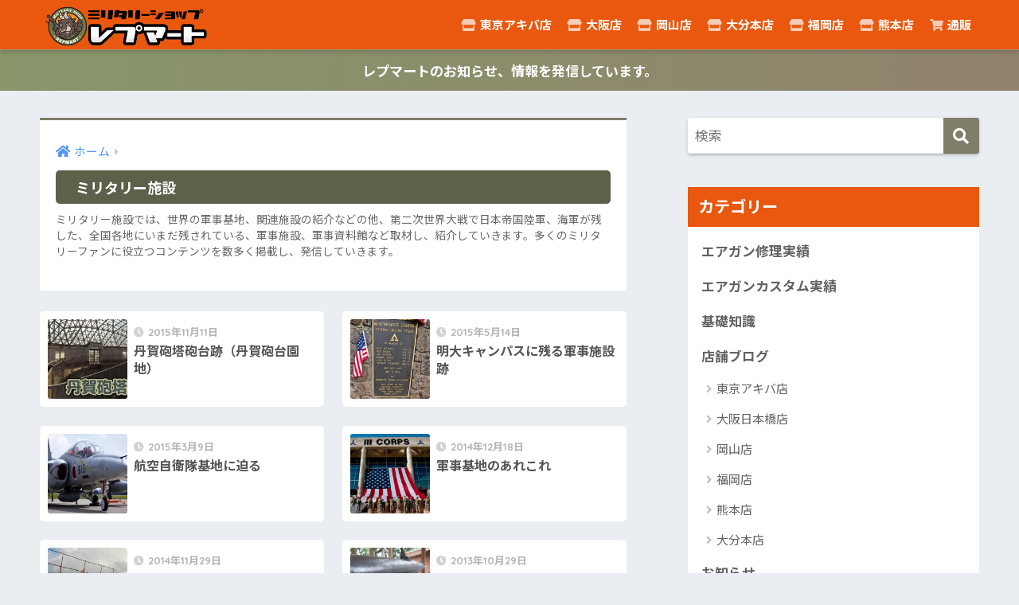

--- FILE ---
content_type: text/html; charset=UTF-8
request_url: https://repmart.jp/blog/category/military-equipment/
body_size: 9844
content:
<!doctype html>
<html lang="ja">
<head>
  <meta charset="utf-8">
  <meta http-equiv="X-UA-Compatible" content="IE=edge">
  <meta name="HandheldFriendly" content="True">
  <meta name="MobileOptimized" content="320">
  <meta name="viewport" content="width=device-width, initial-scale=1, viewport-fit=cover"/>
  <meta name="msapplication-TileColor" content="#7f7f69">
  <meta name="theme-color" content="#7f7f69">
  <link rel="pingback" href="https://repmart.jp/blog/xmlrpc.php">
  <link media="all" href="https://repmart.jp/blog/wp-content/cache/autoptimize/css/autoptimize_46fd5f7f9239fc77cb60c3e28fb221c9.css" rel="stylesheet"><link media="screen" href="https://repmart.jp/blog/wp-content/cache/autoptimize/css/autoptimize_e0ac9162d2ea0f7ac27104cabbcbb4f1.css" rel="stylesheet"><title>「ミリタリー施設」の記事一覧 | ミリタリーショップ レプマート</title>
<meta name='robots' content='max-image-preview:large' />
	
	
<link rel='dns-prefetch' href='//secure.gravatar.com' />
<link rel='dns-prefetch' href='//stats.wp.com' />
<link rel='dns-prefetch' href='//fonts.googleapis.com' />
<link rel='dns-prefetch' href='//use.fontawesome.com' />
<link rel='preconnect' href='//i0.wp.com' />
<link rel='preconnect' href='//c0.wp.com' />
<link rel="alternate" type="application/rss+xml" title="ミリタリーショップ レプマート &raquo; フィード" href="https://repmart.jp/blog/feed/" />
<link rel="alternate" type="application/rss+xml" title="ミリタリーショップ レプマート &raquo; コメントフィード" href="https://repmart.jp/blog/comments/feed/" />
		<!-- This site uses the Google Analytics by MonsterInsights plugin v9.10.0 - Using Analytics tracking - https://www.monsterinsights.com/ -->
		<!-- Note: MonsterInsights is not currently configured on this site. The site owner needs to authenticate with Google Analytics in the MonsterInsights settings panel. -->
					<!-- No tracking code set -->
				<!-- / Google Analytics by MonsterInsights -->
		<script type="text/javascript">
/* <![CDATA[ */
window._wpemojiSettings = {"baseUrl":"https:\/\/s.w.org\/images\/core\/emoji\/16.0.1\/72x72\/","ext":".png","svgUrl":"https:\/\/s.w.org\/images\/core\/emoji\/16.0.1\/svg\/","svgExt":".svg","source":{"concatemoji":"https:\/\/repmart.jp\/blog\/wp-includes\/js\/wp-emoji-release.min.js?ver=6.8.3"}};
/*! This file is auto-generated */
!function(s,n){var o,i,e;function c(e){try{var t={supportTests:e,timestamp:(new Date).valueOf()};sessionStorage.setItem(o,JSON.stringify(t))}catch(e){}}function p(e,t,n){e.clearRect(0,0,e.canvas.width,e.canvas.height),e.fillText(t,0,0);var t=new Uint32Array(e.getImageData(0,0,e.canvas.width,e.canvas.height).data),a=(e.clearRect(0,0,e.canvas.width,e.canvas.height),e.fillText(n,0,0),new Uint32Array(e.getImageData(0,0,e.canvas.width,e.canvas.height).data));return t.every(function(e,t){return e===a[t]})}function u(e,t){e.clearRect(0,0,e.canvas.width,e.canvas.height),e.fillText(t,0,0);for(var n=e.getImageData(16,16,1,1),a=0;a<n.data.length;a++)if(0!==n.data[a])return!1;return!0}function f(e,t,n,a){switch(t){case"flag":return n(e,"\ud83c\udff3\ufe0f\u200d\u26a7\ufe0f","\ud83c\udff3\ufe0f\u200b\u26a7\ufe0f")?!1:!n(e,"\ud83c\udde8\ud83c\uddf6","\ud83c\udde8\u200b\ud83c\uddf6")&&!n(e,"\ud83c\udff4\udb40\udc67\udb40\udc62\udb40\udc65\udb40\udc6e\udb40\udc67\udb40\udc7f","\ud83c\udff4\u200b\udb40\udc67\u200b\udb40\udc62\u200b\udb40\udc65\u200b\udb40\udc6e\u200b\udb40\udc67\u200b\udb40\udc7f");case"emoji":return!a(e,"\ud83e\udedf")}return!1}function g(e,t,n,a){var r="undefined"!=typeof WorkerGlobalScope&&self instanceof WorkerGlobalScope?new OffscreenCanvas(300,150):s.createElement("canvas"),o=r.getContext("2d",{willReadFrequently:!0}),i=(o.textBaseline="top",o.font="600 32px Arial",{});return e.forEach(function(e){i[e]=t(o,e,n,a)}),i}function t(e){var t=s.createElement("script");t.src=e,t.defer=!0,s.head.appendChild(t)}"undefined"!=typeof Promise&&(o="wpEmojiSettingsSupports",i=["flag","emoji"],n.supports={everything:!0,everythingExceptFlag:!0},e=new Promise(function(e){s.addEventListener("DOMContentLoaded",e,{once:!0})}),new Promise(function(t){var n=function(){try{var e=JSON.parse(sessionStorage.getItem(o));if("object"==typeof e&&"number"==typeof e.timestamp&&(new Date).valueOf()<e.timestamp+604800&&"object"==typeof e.supportTests)return e.supportTests}catch(e){}return null}();if(!n){if("undefined"!=typeof Worker&&"undefined"!=typeof OffscreenCanvas&&"undefined"!=typeof URL&&URL.createObjectURL&&"undefined"!=typeof Blob)try{var e="postMessage("+g.toString()+"("+[JSON.stringify(i),f.toString(),p.toString(),u.toString()].join(",")+"));",a=new Blob([e],{type:"text/javascript"}),r=new Worker(URL.createObjectURL(a),{name:"wpTestEmojiSupports"});return void(r.onmessage=function(e){c(n=e.data),r.terminate(),t(n)})}catch(e){}c(n=g(i,f,p,u))}t(n)}).then(function(e){for(var t in e)n.supports[t]=e[t],n.supports.everything=n.supports.everything&&n.supports[t],"flag"!==t&&(n.supports.everythingExceptFlag=n.supports.everythingExceptFlag&&n.supports[t]);n.supports.everythingExceptFlag=n.supports.everythingExceptFlag&&!n.supports.flag,n.DOMReady=!1,n.readyCallback=function(){n.DOMReady=!0}}).then(function(){return e}).then(function(){var e;n.supports.everything||(n.readyCallback(),(e=n.source||{}).concatemoji?t(e.concatemoji):e.wpemoji&&e.twemoji&&(t(e.twemoji),t(e.wpemoji)))}))}((window,document),window._wpemojiSettings);
/* ]]> */
</script>


<link crossorigin="anonymous" rel='stylesheet' id='sng-googlefonts-css' href='https://fonts.googleapis.com/css?family=Quicksand%3A500%2C700%7CNoto+Sans+JP%3A400%2C700&#038;display=swap' type='text/css' media='all' />
<link crossorigin="anonymous" rel='stylesheet' id='sng-fontawesome-css' href='https://use.fontawesome.com/releases/v5.11.2/css/all.css' type='text/css' media='all' />











<script type="text/javascript" src="https://repmart.jp/blog/wp-includes/js/jquery/jquery.min.js?ver=3.7.1" id="jquery-core-js"></script>

<link rel="https://api.w.org/" href="https://repmart.jp/blog/wp-json/" /><link rel="alternate" title="JSON" type="application/json" href="https://repmart.jp/blog/wp-json/wp/v2/categories/331" /><link rel="EditURI" type="application/rsd+xml" title="RSD" href="https://repmart.jp/blog/xmlrpc.php?rsd" />
	
		<meta property="og:title" content="「ミリタリー施設」の記事一覧" />
<meta property="og:description" content="ミリタリーショップ レプマートの「ミリタリー施設」についての投稿一覧です。" />
<meta property="og:type" content="article" />
<meta property="og:url" content="https://repmart.jp/blog/category/military-equipment/" />
<meta property="og:image" content="https://repmart.jp/blog/wp-content/uploads/2020/06/141211baffarow_ol_12.png" />
<meta name="thumbnail" content="https://repmart.jp/blog/wp-content/uploads/2020/06/141211baffarow_ol_12.png" />
<meta property="og:site_name" content="ミリタリーショップ レプマート" />
<meta name="twitter:card" content="summary_large_image" />
<!-- Google Tag Manager -->
<script>(function(w,d,s,l,i){w[l]=w[l]||[];w[l].push({'gtm.start':
new Date().getTime(),event:'gtm.js'});var f=d.getElementsByTagName(s)[0],
j=d.createElement(s),dl=l!='dataLayer'?'&l='+l:'';j.async=true;j.src=
'https://www.googletagmanager.com/gtm.js?id='+i+dl;f.parentNode.insertBefore(j,f);
})(window,document,'script','dataLayer','GTM-MNCSTQ');</script>
<!-- End Google Tag Manager -->
<!-- Google Tag Manager (noscript) -->
<noscript><iframe src="https://www.googletagmanager.com/ns.html?id=GTM-MNCSTQ"
height="0" width="0" style="display:none;visibility:hidden"></iframe></noscript>
<!-- End Google Tag Manager (noscript) --><!-- この URL で利用できる AMP HTML バージョンはありません。 -->
<!-- Jetpack Open Graph Tags -->
<meta property="og:type" content="website" />
<meta property="og:title" content="「ミリタリー施設」の記事一覧 | ミリタリーショップ レプマート" />
<meta property="og:url" content="https://repmart.jp/blog/category/military-equipment/" />
<meta property="og:description" content="ミリタリー施設では、世界の軍事基地、関連施設の紹介などの他、第二次世界大戦で日本帝国陸軍、海軍が残した、全国各地にいまだ残されている、軍事施設、軍事資料館など取材し、紹介していきます。多くのミリタリーファンに役立つコンテンツを数多く掲載し、発信していきます。…" />
<meta property="og:site_name" content="ミリタリーショップ レプマート" />
<meta property="og:image" content="https://s0.wp.com/i/blank.jpg" />
<meta property="og:image:width" content="200" />
<meta property="og:image:height" content="200" />
<meta property="og:image:alt" content="" />
<meta property="og:locale" content="ja_JP" />

<!-- End Jetpack Open Graph Tags -->
<link rel="icon" href="https://i0.wp.com/repmart.jp/blog/wp-content/uploads/2019/03/blog_title.jpg?fit=32%2C32&#038;ssl=1" sizes="32x32" />
<link rel="icon" href="https://i0.wp.com/repmart.jp/blog/wp-content/uploads/2019/03/blog_title.jpg?fit=192%2C192&#038;ssl=1" sizes="192x192" />
<link rel="apple-touch-icon" href="https://i0.wp.com/repmart.jp/blog/wp-content/uploads/2019/03/blog_title.jpg?fit=180%2C180&#038;ssl=1" />
<meta name="msapplication-TileImage" content="https://i0.wp.com/repmart.jp/blog/wp-content/uploads/2019/03/blog_title.jpg?fit=195%2C195&#038;ssl=1" />
		
		</head>
<body class="archive category category-military-equipment category-331 wp-theme-sango-theme wp-child-theme-sango-theme-child fa5">
    <div id="container">
    <header class="header">
            <div id="inner-header" class="wrap cf">
    <div id="logo" class="header-logo h1 dfont">
    <a href="https://repmart.jp/blog" class="header-logo__link">
              <img src="https://repmart.jp/blog/wp-content/uploads/2020/06/drab-logo-1.png" alt="ミリタリーショップ レプマート" width="400" height="98" class="header-logo__img">
                </a>
  </div>
  <div class="header-search">
      <label class="header-search__open" for="header-search-input"><i class="fas fa-search" aria-hidden="true"></i></label>
    <input type="checkbox" class="header-search__input" id="header-search-input" onclick="document.querySelector('.header-search__modal .searchform__input').focus()">
  <label class="header-search__close" for="header-search-input"></label>
  <div class="header-search__modal">
    <form role="search" method="get" class="searchform" action="https://repmart.jp/blog/">
  <div>
    <input type="search" class="searchform__input" name="s" value="" placeholder="検索" />
    <button type="submit" class="searchform__submit" aria-label="検索"><i class="fas fa-search" aria-hidden="true"></i></button>
  </div>
</form>  </div>
</div>  <nav class="desktop-nav clearfix"><ul id="menu-%e3%83%98%e3%83%83%e3%83%80%e3%83%bc" class="menu"><li id="menu-item-9264" class="menu-item menu-item-type-taxonomy menu-item-object-category menu-item-9264"><a href="https://repmart.jp/blog/category/shop/repmart-akiba/"><i class="fas fa-store"></i> 東京アキバ店</a></li>
<li id="menu-item-9263" class="menu-item menu-item-type-taxonomy menu-item-object-category menu-item-9263"><a href="https://repmart.jp/blog/category/shop/repmart-osaka/"><i class="fas fa-store"></i> 大阪店</a></li>
<li id="menu-item-11418" class="menu-item menu-item-type-taxonomy menu-item-object-category menu-item-11418"><a href="https://repmart.jp/blog/category/shop/repmart-okayama/"><i class="fas fa-store"></i> 岡山店</a></li>
<li id="menu-item-9262" class="menu-item menu-item-type-taxonomy menu-item-object-category menu-item-9262"><a href="https://repmart.jp/blog/category/shop/repmart-oita/"><i class="fas fa-store"></i> 大分本店</a></li>
<li id="menu-item-14399" class="menu-item menu-item-type-taxonomy menu-item-object-category menu-item-14399"><a href="https://repmart.jp/blog/category/shop/repmart-fukuoka/"><i class="fas fa-store"></i> 福岡店</a></li>
<li id="menu-item-9265" class="menu-item menu-item-type-taxonomy menu-item-object-category menu-item-9265"><a href="https://repmart.jp/blog/category/shop/repmart-kuma/"><i class="fas fa-store"></i> 熊本店</a></li>
<li id="menu-item-9266" class="menu-item menu-item-type-custom menu-item-object-custom menu-item-9266"><a href="https://repmart.jp/"><i class="fas fa-shopping-cart"></i> 通販</a></li>
</ul></nav></div>
    </header>
      <div class="header-info ">
    <a href="">
      レプマートのお知らせ、情報を発信しています。    </a>
  </div>
  <div id="content">
    <div id="inner-content" class="wrap cf">
      <main id="main" class="m-all t-2of3 d-5of7 cf" role="main">
        <div id="archive_header" class="archive-header main-bdr">
  <nav id="breadcrumb" class="breadcrumb"><ul itemscope itemtype="http://schema.org/BreadcrumbList"><li itemprop="itemListElement" itemscope itemtype="http://schema.org/ListItem"><a href="https://repmart.jp/blog" itemprop="item"><span itemprop="name">ホーム</span></a><meta itemprop="position" content="1" /></li></ul></nav>      <h1 class="tokusyu">
      ミリタリー施設    </h1>
    <div class="taxonomy-description entry-content"><p>ミリタリー施設では、世界の軍事基地、関連施設の紹介などの他、第二次世界大戦で日本帝国陸軍、海軍が残した、全国各地にいまだ残されている、軍事施設、軍事資料館など取材し、紹介していきます。多くのミリタリーファンに役立つコンテンツを数多く掲載し、発信していきます。</p>
</div></div>    <div class="sidelong cf">
        <article class="sidelong__article">
    <a class="sidelong__link" href="https://repmart.jp/blog/tanga-houdai/">
      <p class="sidelong__img">
        <img src="https://i0.wp.com/repmart.jp/blog/wp-content/uploads/2015/11/tanga15.jpg?resize=160%2C160&ssl=1" width="160" height="160" alt="丹賀砲塔砲台跡（丹賀砲台園地）" >
      </p>
      <div class="sidelong__article-info">
        <time class="pubdate entry-time dfont" itemprop="datePublished" datetime="2015-11-11">2015年11月11日</time>        <h2>丹賀砲塔砲台跡（丹賀砲台園地）</h2>
      </div>
    </a>
      </article>
  <article class="sidelong__article">
    <a class="sidelong__link" href="https://repmart.jp/blog/meiji-university-campus/">
      <p class="sidelong__img">
        <img src="https://i0.wp.com/repmart.jp/blog/wp-content/uploads/2015/05/6150418476_57600b0631_n.jpg?resize=160%2C160&ssl=1" width="160" height="160" alt="明大キャンパスに残る軍事施設跡" >
      </p>
      <div class="sidelong__article-info">
        <time class="pubdate entry-time dfont" itemprop="datePublished" datetime="2015-05-14">2015年5月14日</time>        <h2>明大キャンパスに残る軍事施設跡</h2>
      </div>
    </a>
      </article>
  <article class="sidelong__article">
    <a class="sidelong__link" href="https://repmart.jp/blog/jsdf-airforce/">
      <p class="sidelong__img">
        <img src="https://i0.wp.com/repmart.jp/blog/wp-content/uploads/2015/03/14967616589_b6d3a95e47_n.jpg?resize=160%2C160&ssl=1" width="160" height="160" alt="航空自衛隊基地に迫る" >
      </p>
      <div class="sidelong__article-info">
        <time class="pubdate entry-time dfont" itemprop="datePublished" datetime="2015-03-09">2015年3月9日</time>        <h2>航空自衛隊基地に迫る</h2>
      </div>
    </a>
      </article>
  <article class="sidelong__article">
    <a class="sidelong__link" href="https://repmart.jp/blog/base/">
      <p class="sidelong__img">
        <img src="https://i0.wp.com/repmart.jp/blog/wp-content/uploads/2014/12/13746894304_6b7559bff2.jpg?resize=160%2C160&ssl=1" width="160" height="160" alt="軍事基地のあれこれ" >
      </p>
      <div class="sidelong__article-info">
        <time class="pubdate entry-time dfont" itemprop="datePublished" datetime="2014-12-18">2014年12月18日</time>        <h2>軍事基地のあれこれ</h2>
      </div>
    </a>
      </article>
  <article class="sidelong__article">
    <a class="sidelong__link" href="https://repmart.jp/blog/guantanamo/">
      <p class="sidelong__img">
        <img src="https://i0.wp.com/repmart.jp/blog/wp-content/uploads/2014/11/3080299313_33ebb5cbdf.jpg?resize=160%2C160&ssl=1" width="160" height="160" alt="グアンタナモ湾収容キャンプ" >
      </p>
      <div class="sidelong__article-info">
        <time class="pubdate entry-time dfont" itemprop="datePublished" datetime="2014-11-29">2014年11月29日</time>        <h2>グアンタナモ湾収容キャンプ</h2>
      </div>
    </a>
      </article>
  <article class="sidelong__article">
    <a class="sidelong__link" href="https://repmart.jp/blog/%e5%a4%a7%e7%a5%9e%e5%9b%9e%e5%a4%a9%e5%9f%ba%e5%9c%b0/">
      <p class="sidelong__img">
        <img src="https://i0.wp.com/repmart.jp/blog/wp-content/uploads/2013/10/ooga_820x339px.jpg?resize=160%2C160&ssl=1" width="160" height="160" alt="大神回天基地" >
      </p>
      <div class="sidelong__article-info">
        <time class="pubdate entry-time dfont" itemprop="datePublished" datetime="2013-10-29">2013年10月29日</time>        <h2>大神回天基地</h2>
      </div>
    </a>
      </article>
  <article class="sidelong__article">
    <a class="sidelong__link" href="https://repmart.jp/blog/2013yufuin-base/">
      <p class="sidelong__img">
        <img src="https://i0.wp.com/repmart.jp/blog/wp-content/uploads/2013/10/buki6.jpg?resize=160%2C160&ssl=1" width="160" height="160" alt="2013年 湯布院駐屯地 記念行事へ" >
      </p>
      <div class="sidelong__article-info">
        <time class="pubdate entry-time dfont" itemprop="datePublished" datetime="2013-10-21">2013年10月21日</time>        <h2>2013年 湯布院駐屯地 記念行事へ</h2>
      </div>
    </a>
      </article>
    </div>
      </main>
        <div id="sidebar1" class="sidebar m-all t-1of3 d-2of7 last-col cf" role="complementary">
    <aside class="insidesp">
              <div id="notfix" class="normal-sidebar">
          <div id="search-6" class="widget widget_search"><form role="search" method="get" class="searchform" action="https://repmart.jp/blog/">
  <div>
    <input type="search" class="searchform__input" name="s" value="" placeholder="検索" />
    <button type="submit" class="searchform__submit" aria-label="検索"><i class="fas fa-search" aria-hidden="true"></i></button>
  </div>
</form></div><div id="nav_menu-3" class="widget widget_nav_menu"><h4 class="widgettitle dfont has-fa-before">カテゴリー</h4><div class="menu-%e3%82%ab%e3%83%86%e3%82%b4%e3%83%aa%e3%83%bc-container"><ul id="menu-%e3%82%ab%e3%83%86%e3%82%b4%e3%83%aa%e3%83%bc" class="menu"><li id="menu-item-28615" class="menu-item menu-item-type-taxonomy menu-item-object-category menu-item-28615"><a href="https://repmart.jp/blog/category/airgun-repair/">エアガン修理実績</a></li>
<li id="menu-item-28613" class="menu-item menu-item-type-taxonomy menu-item-object-category menu-item-28613"><a href="https://repmart.jp/blog/category/airgun-custom/">エアガンカスタム実績</a></li>
<li id="menu-item-28625" class="menu-item menu-item-type-taxonomy menu-item-object-category menu-item-28625"><a href="https://repmart.jp/blog/category/knowledge/">基礎知識</a></li>
<li id="menu-item-28626" class="menu-item menu-item-type-taxonomy menu-item-object-category menu-item-has-children menu-item-28626"><a href="https://repmart.jp/blog/category/shop/">店舗ブログ</a>
<ul class="sub-menu">
	<li id="menu-item-28630" class="menu-item menu-item-type-taxonomy menu-item-object-category menu-item-28630"><a href="https://repmart.jp/blog/category/shop/repmart-akiba/">東京アキバ店</a></li>
	<li id="menu-item-28628" class="menu-item menu-item-type-taxonomy menu-item-object-category menu-item-28628"><a href="https://repmart.jp/blog/category/shop/repmart-osaka/">大阪日本橋店</a></li>
	<li id="menu-item-28629" class="menu-item menu-item-type-taxonomy menu-item-object-category menu-item-28629"><a href="https://repmart.jp/blog/category/shop/repmart-okayama/">岡山店</a></li>
	<li id="menu-item-28633" class="menu-item menu-item-type-taxonomy menu-item-object-category menu-item-28633"><a href="https://repmart.jp/blog/category/shop/repmart-fukuoka/">福岡店</a></li>
	<li id="menu-item-28632" class="menu-item menu-item-type-taxonomy menu-item-object-category menu-item-28632"><a href="https://repmart.jp/blog/category/shop/repmart-kuma/">熊本店</a></li>
	<li id="menu-item-28627" class="menu-item menu-item-type-taxonomy menu-item-object-category menu-item-28627"><a href="https://repmart.jp/blog/category/shop/repmart-oita/">大分本店</a></li>
</ul>
</li>
<li id="menu-item-28616" class="menu-item menu-item-type-taxonomy menu-item-object-category menu-item-28616"><a href="https://repmart.jp/blog/category/notice/">お知らせ</a></li>
<li id="menu-item-28634" class="menu-item menu-item-type-taxonomy menu-item-object-category menu-item-28634"><a href="https://repmart.jp/blog/category/gun/">銃のはなし</a></li>
<li id="menu-item-28614" class="menu-item menu-item-type-taxonomy menu-item-object-category menu-item-28614"><a href="https://repmart.jp/blog/category/toygun-review/">エアガンレビュー</a></li>
<li id="menu-item-28618" class="menu-item menu-item-type-taxonomy menu-item-object-category menu-item-28618"><a href="https://repmart.jp/blog/category/column/">ミリタリーコラム</a></li>
<li id="menu-item-28621" class="menu-item menu-item-type-taxonomy menu-item-object-category menu-item-28621"><a href="https://repmart.jp/blog/category/military-terms/">ミリタリー雑学</a></li>
<li id="menu-item-28620" class="menu-item menu-item-type-taxonomy menu-item-object-category current-menu-item menu-item-28620"><a href="https://repmart.jp/blog/category/military-equipment/" aria-current="page">ミリタリー施設</a></li>
<li id="menu-item-28619" class="menu-item menu-item-type-taxonomy menu-item-object-category menu-item-28619"><a href="https://repmart.jp/blog/category/history/">ミリタリーの歴史</a></li>
<li id="menu-item-28617" class="menu-item menu-item-type-taxonomy menu-item-object-category menu-item-28617"><a href="https://repmart.jp/blog/category/military-item/">ナイフ雑記</a></li>
<li id="menu-item-28624" class="menu-item menu-item-type-taxonomy menu-item-object-category menu-item-28624"><a href="https://repmart.jp/blog/category/sale-page/">商品のご紹介</a></li>
<li id="menu-item-28635" class="menu-item menu-item-type-taxonomy menu-item-object-category menu-item-28635"><a href="https://repmart.jp/blog/category/publish/">雑誌掲載履歴</a></li>
<li id="menu-item-28622" class="menu-item menu-item-type-taxonomy menu-item-object-category menu-item-28622"><a href="https://repmart.jp/blog/category/user/">ユーザーの声</a></li>
<li id="menu-item-28623" class="menu-item menu-item-type-taxonomy menu-item-object-category menu-item-28623"><a href="https://repmart.jp/blog/category/faq/">よくある質問</a></li>
<li id="menu-item-28612" class="menu-item menu-item-type-taxonomy menu-item-object-category menu-item-28612"><a href="https://repmart.jp/blog/category/uncategorized/">　　その他</a></li>
</ul></div></div><div id="calendar-3" class="widget widget_calendar"><div id="calendar_wrap" class="calendar_wrap"><table id="wp-calendar" class="wp-calendar-table">
	<caption>2025年11月</caption>
	<thead>
	<tr>
		<th scope="col" aria-label="月曜日">月</th>
		<th scope="col" aria-label="火曜日">火</th>
		<th scope="col" aria-label="水曜日">水</th>
		<th scope="col" aria-label="木曜日">木</th>
		<th scope="col" aria-label="金曜日">金</th>
		<th scope="col" aria-label="土曜日">土</th>
		<th scope="col" aria-label="日曜日">日</th>
	</tr>
	</thead>
	<tbody>
	<tr>
		<td colspan="5" class="pad">&nbsp;</td><td>1</td><td><a href="https://repmart.jp/blog/2025/11/02/" aria-label="2025年11月2日 に投稿を公開">2</a></td>
	</tr>
	<tr>
		<td>3</td><td>4</td><td>5</td><td>6</td><td>7</td><td>8</td><td>9</td>
	</tr>
	<tr>
		<td>10</td><td>11</td><td>12</td><td>13</td><td>14</td><td>15</td><td><a href="https://repmart.jp/blog/2025/11/16/" aria-label="2025年11月16日 に投稿を公開">16</a></td>
	</tr>
	<tr>
		<td><a href="https://repmart.jp/blog/2025/11/17/" aria-label="2025年11月17日 に投稿を公開">17</a></td><td>18</td><td>19</td><td>20</td><td>21</td><td>22</td><td>23</td>
	</tr>
	<tr>
		<td>24</td><td>25</td><td>26</td><td>27</td><td id="today">28</td><td>29</td><td>30</td>
	</tr>
	</tbody>
	</table><nav aria-label="前と次の月" class="wp-calendar-nav">
		<span class="wp-calendar-nav-prev"><a href="https://repmart.jp/blog/2025/10/">&laquo; 10月</a></span>
		<span class="pad">&nbsp;</span>
		<span class="wp-calendar-nav-next">&nbsp;</span>
	</nav></div></div><div id="tag_cloud-3" class="widget widget_tag_cloud"><h4 class="widgettitle dfont has-fa-before">タグ</h4><div class="tagcloud"><a href="https://repmart.jp/blog/tag/airsoft/" class="tag-cloud-link tag-link-761 tag-link-position-1" style="font-size: 9.4867256637168pt;" aria-label="airsoft (7個の項目)">airsoft</a>
<a href="https://repmart.jp/blog/tag/ess/" class="tag-cloud-link tag-link-95 tag-link-position-2" style="font-size: 12.088495575221pt;" aria-label="ESS (12個の項目)">ESS</a>
<a href="https://repmart.jp/blog/tag/hk/" class="tag-cloud-link tag-link-135 tag-link-position-3" style="font-size: 10.106194690265pt;" aria-label="H&amp;K (8個の項目)">H&amp;K</a>
<a href="https://repmart.jp/blog/tag/ksc/" class="tag-cloud-link tag-link-382 tag-link-position-4" style="font-size: 8pt;" aria-label="KSC (5個の項目)">KSC</a>
<a href="https://repmart.jp/blog/tag/sw/" class="tag-cloud-link tag-link-222 tag-link-position-5" style="font-size: 9.4867256637168pt;" aria-label="S&amp;W (7個の項目)">S&amp;W</a>
<a href="https://repmart.jp/blog/tag/%e3%82%a2%e3%83%a1%e3%83%aa%e3%82%ab%e7%a9%ba%e8%bb%8d/" class="tag-cloud-link tag-link-557 tag-link-position-6" style="font-size: 8.8672566371681pt;" aria-label="アメリカ空軍 (6個の項目)">アメリカ空軍</a>
<a href="https://repmart.jp/blog/tag/%e3%82%a2%e3%83%a1%e3%83%aa%e3%82%ab%e9%99%b8%e8%bb%8d/" class="tag-cloud-link tag-link-50 tag-link-position-7" style="font-size: 8pt;" aria-label="アメリカ陸軍 (5個の項目)">アメリカ陸軍</a>
<a href="https://repmart.jp/blog/tag/%e3%82%a6%e3%82%a8%e3%82%b9%e3%82%bf%e3%83%b3%e3%82%a2%e3%83%bc%e3%83%a0%e3%82%ba/" class="tag-cloud-link tag-link-367 tag-link-position-8" style="font-size: 11.716814159292pt;" aria-label="ウエスタンアームズ (11個の項目)">ウエスタンアームズ</a>
<a href="https://repmart.jp/blog/tag/%e3%82%a8%e3%82%a2%e3%82%ac%e3%83%b3/" class="tag-cloud-link tag-link-103 tag-link-position-9" style="font-size: 11.716814159292pt;" aria-label="エアガン (11個の項目)">エアガン</a>
<a href="https://repmart.jp/blog/tag/%e3%82%ac%e3%82%b9%e3%82%ac%e3%83%b3/" class="tag-cloud-link tag-link-112 tag-link-position-10" style="font-size: 16.424778761062pt;" aria-label="ガスガン (28個の項目)">ガスガン</a>
<a href="https://repmart.jp/blog/tag/%e3%82%ac%e3%83%90%e3%83%a1%e3%83%b3%e3%83%88/" class="tag-cloud-link tag-link-119 tag-link-position-11" style="font-size: 8pt;" aria-label="ガバメント (5個の項目)">ガバメント</a>
<a href="https://repmart.jp/blog/tag/%e3%82%b0%e3%83%ad%e3%83%83%e3%82%af17/" class="tag-cloud-link tag-link-117 tag-link-position-12" style="font-size: 8pt;" aria-label="グロック17 (5個の項目)">グロック17</a>
<a href="https://repmart.jp/blog/tag/%e3%82%b3%e3%83%ab%e3%83%88/" class="tag-cloud-link tag-link-11 tag-link-position-13" style="font-size: 10.106194690265pt;" aria-label="コルト (8個の項目)">コルト</a>
<a href="https://repmart.jp/blog/tag/%e3%82%b5%e3%83%90%e3%82%b2%e3%83%bc/" class="tag-cloud-link tag-link-786 tag-link-position-14" style="font-size: 11.221238938053pt;" aria-label="サバゲー (10個の項目)">サバゲー</a>
<a href="https://repmart.jp/blog/tag/%e3%82%b7%e3%83%a7%e3%83%83%e3%83%88%e3%82%ac%e3%83%b3/" class="tag-cloud-link tag-link-347 tag-link-position-15" style="font-size: 8pt;" aria-label="ショットガン (5個の項目)">ショットガン</a>
<a href="https://repmart.jp/blog/tag/%e3%82%b9%e3%83%8a%e3%82%a4%e3%83%91%e3%83%bc/" class="tag-cloud-link tag-link-434 tag-link-position-16" style="font-size: 8pt;" aria-label="スナイパー (5個の項目)">スナイパー</a>
<a href="https://repmart.jp/blog/tag/%e3%83%88%e3%82%a4%e3%82%ac%e3%83%b3/" class="tag-cloud-link tag-link-242 tag-link-position-17" style="font-size: 15.681415929204pt;" aria-label="トイガン (24個の項目)">トイガン</a>
<a href="https://repmart.jp/blog/tag/%e3%83%8a%e3%82%a4%e3%83%95/" class="tag-cloud-link tag-link-7 tag-link-position-18" style="font-size: 16.672566371681pt;" aria-label="ナイフ (29個の項目)">ナイフ</a>
<a href="https://repmart.jp/blog/tag/%e3%83%93%e3%82%af%e3%83%88%e3%83%aa%e3%83%8e%e3%83%83%e3%82%af%e3%82%b9/" class="tag-cloud-link tag-link-178 tag-link-position-19" style="font-size: 9.4867256637168pt;" aria-label="ビクトリノックス (7個の項目)">ビクトリノックス</a>
<a href="https://repmart.jp/blog/tag/%e3%83%94%e3%82%b9%e3%83%88%e3%83%ab/" class="tag-cloud-link tag-link-114 tag-link-position-20" style="font-size: 12.088495575221pt;" aria-label="ピストル (12個の項目)">ピストル</a>
<a href="https://repmart.jp/blog/tag/%e3%83%95%e3%82%a3%e3%83%b3%e3%83%a9%e3%83%b3%e3%83%89/" class="tag-cloud-link tag-link-639 tag-link-position-21" style="font-size: 8pt;" aria-label="フィンランド (5個の項目)">フィンランド</a>
<a href="https://repmart.jp/blog/tag/%e3%83%99%e3%83%ac%e3%83%83%e3%82%bf/" class="tag-cloud-link tag-link-502 tag-link-position-22" style="font-size: 8.8672566371681pt;" aria-label="ベレッタ (6個の項目)">ベレッタ</a>
<a href="https://repmart.jp/blog/tag/%e3%83%9e%e3%83%ab%e3%82%b7%e3%83%b3/" class="tag-cloud-link tag-link-498 tag-link-position-23" style="font-size: 10.106194690265pt;" aria-label="マルシン (8個の項目)">マルシン</a>
<a href="https://repmart.jp/blog/tag/%e3%83%9e%e3%83%ab%e3%82%bc%e3%83%b3/" class="tag-cloud-link tag-link-408 tag-link-position-24" style="font-size: 8pt;" aria-label="マルゼン (5個の項目)">マルゼン</a>
<a href="https://repmart.jp/blog/tag/%e3%83%a9%e3%82%a4%e3%83%95%e3%83%ab/" class="tag-cloud-link tag-link-447 tag-link-position-25" style="font-size: 12.955752212389pt;" aria-label="ライフル (14個の項目)">ライフル</a>
<a href="https://repmart.jp/blog/tag/%e3%83%ac%e3%83%93%e3%83%a5%e3%83%bc/" class="tag-cloud-link tag-link-104 tag-link-position-26" style="font-size: 14.690265486726pt;" aria-label="レビュー (20個の項目)">レビュー</a>
<a href="https://repmart.jp/blog/tag/%e4%bf%ae%e7%90%86/" class="tag-cloud-link tag-link-812 tag-link-position-27" style="font-size: 10.106194690265pt;" aria-label="修理 (8個の項目)">修理</a>
<a href="https://repmart.jp/blog/tag/%e5%85%b5%e5%99%a8/" class="tag-cloud-link tag-link-461 tag-link-position-28" style="font-size: 8pt;" aria-label="兵器 (5個の項目)">兵器</a>
<a href="https://repmart.jp/blog/tag/%e6%88%a6%e8%89%a6/" class="tag-cloud-link tag-link-379 tag-link-position-29" style="font-size: 8.8672566371681pt;" aria-label="戦艦 (6個の項目)">戦艦</a>
<a href="https://repmart.jp/blog/tag/%e6%88%a6%e8%bb%8a/" class="tag-cloud-link tag-link-399 tag-link-position-30" style="font-size: 14.690265486726pt;" aria-label="戦車 (20個の項目)">戦車</a>
<a href="https://repmart.jp/blog/tag/%e6%88%a6%e9%97%98%e6%a9%9f/" class="tag-cloud-link tag-link-446 tag-link-position-31" style="font-size: 14.938053097345pt;" aria-label="戦闘機 (21個の項目)">戦闘機</a>
<a href="https://repmart.jp/blog/tag/%e6%97%a5%e6%9c%ac%e6%b5%b7%e8%bb%8d/" class="tag-cloud-link tag-link-394 tag-link-position-32" style="font-size: 12.955752212389pt;" aria-label="日本海軍 (14個の項目)">日本海軍</a>
<a href="https://repmart.jp/blog/tag/%e6%97%a5%e6%9c%ac%e8%bb%8d/" class="tag-cloud-link tag-link-385 tag-link-position-33" style="font-size: 8.8672566371681pt;" aria-label="日本軍 (6個の項目)">日本軍</a>
<a href="https://repmart.jp/blog/tag/%e6%9d%b1%e4%ba%ac%e3%83%9e%e3%83%ab%e3%82%a4/" class="tag-cloud-link tag-link-609 tag-link-position-34" style="font-size: 22pt;" aria-label="東京マルイ (81個の項目)">東京マルイ</a>
<a href="https://repmart.jp/blog/tag/%e6%ac%a1%e4%b8%96%e4%bb%a3%e9%9b%bb%e5%8b%95%e3%82%ac%e3%83%b3/" class="tag-cloud-link tag-link-594 tag-link-position-35" style="font-size: 8pt;" aria-label="次世代電動ガン (5個の項目)">次世代電動ガン</a>
<a href="https://repmart.jp/blog/tag/%e6%ad%a6%e5%99%a8/" class="tag-cloud-link tag-link-94 tag-link-position-36" style="font-size: 11.221238938053pt;" aria-label="武器 (10個の項目)">武器</a>
<a href="https://repmart.jp/blog/tag/%e6%bd%9c%e6%b0%b4%e8%89%a6/" class="tag-cloud-link tag-link-529 tag-link-position-37" style="font-size: 13.203539823009pt;" aria-label="潜水艦 (15個の項目)">潜水艦</a>
<a href="https://repmart.jp/blog/tag/%e7%8b%99%e6%92%83/" class="tag-cloud-link tag-link-525 tag-link-position-38" style="font-size: 8pt;" aria-label="狙撃 (5個の項目)">狙撃</a>
<a href="https://repmart.jp/blog/tag/%e7%a9%ba%e6%af%8d/" class="tag-cloud-link tag-link-380 tag-link-position-39" style="font-size: 10.106194690265pt;" aria-label="空母 (8個の項目)">空母</a>
<a href="https://repmart.jp/blog/tag/%e7%ac%ac%e4%ba%8c%e6%ac%a1%e4%b8%96%e7%95%8c%e5%a4%a7%e6%88%a6/" class="tag-cloud-link tag-link-381 tag-link-position-40" style="font-size: 19.026548672566pt;" aria-label="第二次世界大戦 (46個の項目)">第二次世界大戦</a>
<a href="https://repmart.jp/blog/tag/%e8%87%aa%e8%a1%9b%e9%9a%8a/" class="tag-cloud-link tag-link-329 tag-link-position-41" style="font-size: 14.690265486726pt;" aria-label="自衛隊 (20個の項目)">自衛隊</a>
<a href="https://repmart.jp/blog/tag/%e8%bb%8d%e8%89%a6/" class="tag-cloud-link tag-link-397 tag-link-position-42" style="font-size: 8pt;" aria-label="軍艦 (5個の項目)">軍艦</a>
<a href="https://repmart.jp/blog/tag/%e9%8a%83%e5%88%80%e6%b3%95/" class="tag-cloud-link tag-link-89 tag-link-position-43" style="font-size: 8pt;" aria-label="銃刀法 (5個の項目)">銃刀法</a>
<a href="https://repmart.jp/blog/tag/%e9%9b%bb%e5%8b%95%e3%82%ac%e3%83%b3/" class="tag-cloud-link tag-link-235 tag-link-position-44" style="font-size: 15.805309734513pt;" aria-label="電動ガン (25個の項目)">電動ガン</a>
<a href="https://repmart.jp/blog/tag/%e9%9d%9e%e8%87%b4%e6%ad%bb%e6%80%a7%e5%85%b5%e5%99%a8/" class="tag-cloud-link tag-link-474 tag-link-position-45" style="font-size: 8pt;" aria-label="非致死性兵器 (5個の項目)">非致死性兵器</a></div>
</div><div id="meta-2" class="widget widget_meta"><h4 class="widgettitle dfont has-fa-before">メタ情報</h4>
		<ul>
						<li><a href="https://repmart.jp/blog/wp-login.php">ログイン</a></li>
			<li><a href="https://repmart.jp/blog/feed/">投稿フィード</a></li>
			<li><a href="https://repmart.jp/blog/comments/feed/">コメントフィード</a></li>

			<li><a href="https://ja.wordpress.org/">WordPress.org</a></li>
		</ul>

		</div>        </div>
                </aside>
  </div>
    </div>
  </div>
      <footer class="footer">
                <div id="footer-menu">
          <div>
            <a class="footer-menu__btn dfont" href="https://repmart.jp/blog/"><i class="fas fa-home" aria-hidden="true"></i> HOME</a>
          </div>
          <nav>
            <div class="footer-links cf"><ul id="menu-%e3%83%95%e3%83%83%e3%82%bf%e3%83%bc" class="nav footer-nav cf"><li id="menu-item-9759" class="menu-item menu-item-type-custom menu-item-object-custom menu-item-9759"><a href="https://repmart.jp/"><i class="fas fa-shopping-cart"></i> 通販</a></li>
<li id="menu-item-11427" class="menu-item menu-item-type-custom menu-item-object-custom menu-item-11427"><a href="https://repmart.jp/user_data/tenpo.php"><i class="fas fa-store"></i> 店舗一覧</a></li>
<li id="menu-item-11428" class="menu-item menu-item-type-custom menu-item-object-custom menu-item-11428"><a href="https://repmart.jp/user_data/kaitori.php"><i class="fas fa-redo-alt"></i> 買取案内</a></li>
<li id="menu-item-11429" class="menu-item menu-item-type-custom menu-item-object-custom menu-item-11429"><a href="https://repmart.jp/products/list.php?category_id=2977"><i class="fas fa-tools"></i> 修理・カスタム</a></li>
</ul></div>                      </nav>
          <p class="copyright dfont">
            &copy; 2025            Digisto Co.,Ltd            All rights reserved.
          </p>
        </div>
      </footer>
    </div>
    <script type="speculationrules">
{"prefetch":[{"source":"document","where":{"and":[{"href_matches":"\/blog\/*"},{"not":{"href_matches":["\/blog\/wp-*.php","\/blog\/wp-admin\/*","\/blog\/wp-content\/uploads\/*","\/blog\/wp-content\/*","\/blog\/wp-content\/plugins\/*","\/blog\/wp-content\/themes\/sango-theme-child\/*","\/blog\/wp-content\/themes\/sango-theme\/*","\/blog\/*\\?(.+)"]}},{"not":{"selector_matches":"a[rel~=\"nofollow\"]"}},{"not":{"selector_matches":".no-prefetch, .no-prefetch a"}}]},"eagerness":"conservative"}]}
</script>
<!-- Lightbox Plus Colorbox v2.7.2/1.5.9 - 2013.01.24 - Message: 0-->
<script type="text/javascript">
jQuery(document).ready(function($){
  $("a[rel*=lightbox]").colorbox({initialWidth:"30%",initialHeight:"30%",maxWidth:"90%",maxHeight:"90%",opacity:0.8});
});
</script>
<script type="text/javascript" id="toc-front-js-extra">
/* <![CDATA[ */
var tocplus = {"visibility_show":"show","visibility_hide":"hide","width":"Auto"};
/* ]]> */
</script>

<script type="text/javascript" id="jetpack-stats-js-before">
/* <![CDATA[ */
_stq = window._stq || [];
_stq.push([ "view", JSON.parse("{\"v\":\"ext\",\"blog\":\"152909302\",\"post\":\"0\",\"tz\":\"9\",\"srv\":\"repmart.jp\",\"arch_cat\":\"military-equipment\",\"arch_results\":\"7\",\"j\":\"1:15.2\"}") ]);
_stq.push([ "clickTrackerInit", "152909302", "0" ]);
/* ]]> */
</script>
<script type="text/javascript" defer='defer' src="https://stats.wp.com/e-202548.js" id="jetpack-stats-js" defer="defer" data-wp-strategy="defer"></script>

            <!-- Google Tag Manager -->
    <noscript><iframe src="//www.googletagmanager.com/ns.html?id=GTM-MNCSTQ"
    height="0" width="0" style="display:none;visibility:hidden"></iframe></noscript>
    <script>(function(w,d,s,l,i){w[l]=w[l]||[];w[l].push({'gtm.start':
    new Date().getTime(),event:'gtm.js'});var f=d.getElementsByTagName(s)[0],
    j=d.createElement(s),dl=l!='dataLayer'?'&l='+l:'';j.async=true;j.src=
    '//www.googletagmanager.com/gtm.js?id='+i+dl;f.parentNode.insertBefore(j,f);
    })(window,document,'script','dataLayer','GTM-MNCSTQ');</script>
    <!-- End Google Tag Manager -->
  <script defer src="https://repmart.jp/blog/wp-content/cache/autoptimize/js/autoptimize_a71db23eef5d172479a94679d19cc64f.js"></script></body>
</html>

<!--
Performance optimized by W3 Total Cache. Learn more: https://www.boldgrid.com/w3-total-cache/

Disk: Enhanced  を使用したページ キャッシュ

Served from: repmart.jp @ 2025-11-28 10:31:24 by W3 Total Cache
-->